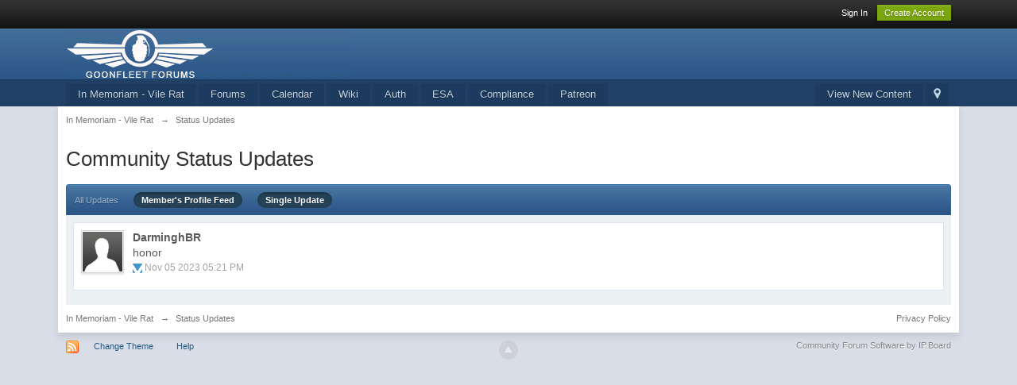

--- FILE ---
content_type: text/plain
request_url: https://www.google-analytics.com/j/collect?v=1&_v=j102&a=1141615263&t=pageview&_s=1&dl=https%3A%2F%2Fgoonfleet.com%2Findex.php%2Fstatuses%2Fuser%2F162821-darminghbr%2F%3Fstatus_id%3D6097&ul=en-us%40posix&dt=Status%20Updates%20-%20In%20Memoriam%20-%20Vile%20Rat&sr=1280x720&vp=1280x720&_u=IEBAAEABAAAAACAAI~&jid=1639230307&gjid=882602274&cid=342289896.1768580083&tid=UA-16831604-1&_gid=530812560.1768580083&_r=1&_slc=1&z=1578715981
body_size: -450
content:
2,cG-8GPNEKLF40